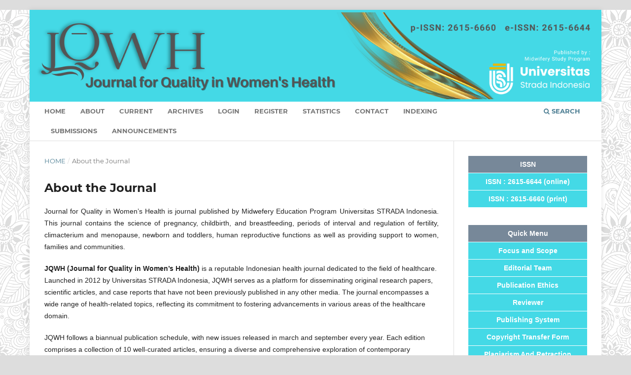

--- FILE ---
content_type: text/html; charset=utf-8
request_url: https://jqwh.org/index.php/JQWH/about
body_size: 4363
content:
<!DOCTYPE html>
<html lang="en-US" xml:lang="en-US">
<head>
	<meta charset="utf-8">
	<meta name="viewport" content="width=device-width, initial-scale=1.0">
	<title>
		About the Journal
							| Journal for Quality in Women's Health
			</title>

	
<meta name="generator" content="Open Journal Systems 3.3.0.15">
<link rel="alternate" type="application/atom+xml" href="https://jqwh.org/index.php/JQWH/gateway/plugin/WebFeedGatewayPlugin/atom">
<link rel="alternate" type="application/rdf+xml" href="https://jqwh.org/index.php/JQWH/gateway/plugin/WebFeedGatewayPlugin/rss">
<link rel="alternate" type="application/rss+xml" href="https://jqwh.org/index.php/JQWH/gateway/plugin/WebFeedGatewayPlugin/rss2">
	<link rel="stylesheet" href="https://jqwh.org/index.php/JQWH/$$$call$$$/page/page/css?name=stylesheet" type="text/css" /><link rel="stylesheet" href="https://jqwh.org/lib/pkp/styles/fontawesome/fontawesome.css?v=3.3.0.15" type="text/css" /><link rel="stylesheet" href="https://jqwh.org/plugins/generic/orcidProfile/css/orcidProfile.css?v=3.3.0.15" type="text/css" /><link rel="stylesheet" href="https://jqwh.org/public/journals/1/styleSheet.css?d=2022-12-08+07%3A33%3A39" type="text/css" />
</head>
<body class="pkp_page_about pkp_op_index has_site_logo" dir="ltr">

	<div class="pkp_structure_page">

				<header class="pkp_structure_head" id="headerNavigationContainer" role="banner">
						
 <nav class="cmp_skip_to_content" aria-label="Jump to content links">
	<a href="#pkp_content_main">Skip to main content</a>
	<a href="#siteNav">Skip to main navigation menu</a>
		<a href="#pkp_content_footer">Skip to site footer</a>
</nav>

			<div class="pkp_head_wrapper">

				<div class="pkp_site_name_wrapper">
					<button class="pkp_site_nav_toggle">
						<span>Open Menu</span>
					</button>
										<div class="pkp_site_name">
																<a href="						https://jqwh.org/index.php/JQWH/index
					" class="is_img">
							<img src="https://jqwh.org/public/journals/1/pageHeaderLogoImage_en_US.png" width="6000" height="908"  />
						</a>
										</div>
				</div>

				
				<nav class="pkp_site_nav_menu" aria-label="Site Navigation">
					<a id="siteNav"></a>
					<div class="pkp_navigation_primary_row">
						<div class="pkp_navigation_primary_wrapper">
																				<ul id="navigationPrimary" class="pkp_navigation_primary pkp_nav_list">
								<li class="">
				<a href="https://jqwh.org/index.php/JQWH">
					Home
				</a>
							</li>
								<li class="">
				<a href="https://jqwh.org/index.php/JQWH/about">
					About
				</a>
							</li>
								<li class="">
				<a href="https://jqwh.org/index.php/JQWH/issue/current">
					Current
				</a>
							</li>
								<li class="">
				<a href="https://jqwh.org/index.php/JQWH/issue/archive">
					Archives
				</a>
							</li>
								<li class="">
				<a href="https://jqwh.org/index.php/JQWH/login">
					Login
				</a>
							</li>
								<li class="">
				<a href="https://jqwh.org/index.php/JQWH/user/register">
					Register
				</a>
							</li>
								<li class="">
				<a href="http://statcounter.com/p12723364/summary/?guest=1">
					Statistics
				</a>
							</li>
								<li class="">
				<a href="https://jqwh.org/index.php/JQWH/about/contact">
					Contact
				</a>
							</li>
								<li class="">
				<a href="https://jqwh.org/index.php/JQWH/indexing">
					INDEXING
				</a>
							</li>
								<li class="">
				<a href="https://jqwh.org/index.php/JQWH/about/submissions">
					Submissions
				</a>
							</li>
								<li class="">
				<a href="https://jqwh.org/index.php/JQWH/announcement">
					Announcements
				</a>
							</li>
			</ul>

				

																						<div class="pkp_navigation_search_wrapper">
									<a href="https://jqwh.org/index.php/JQWH/search" class="pkp_search pkp_search_desktop">
										<span class="fa fa-search" aria-hidden="true"></span>
										Search
									</a>
								</div>
													</div>
					</div>
					<div class="pkp_navigation_user_wrapper" id="navigationUserWrapper">
							<ul id="navigationUser" class="pkp_navigation_user pkp_nav_list">
										</ul>

					</div>
				</nav>
			</div><!-- .pkp_head_wrapper -->
		</header><!-- .pkp_structure_head -->

						<div class="pkp_structure_content has_sidebar">
			<div class="pkp_structure_main" role="main">
				<a id="pkp_content_main"></a>

<div class="page page_about">
	<nav class="cmp_breadcrumbs" role="navigation" aria-label="You are here:">
	<ol>
		<li>
			<a href="https://jqwh.org/index.php/JQWH/index">
				Home
			</a>
			<span class="separator">/</span>
		</li>
		<li class="current">
			<span aria-current="page">
									About the Journal
							</span>
		</li>
	</ol>
</nav>

	<h1>
		About the Journal
	</h1>
	
	<p style="text-align: justify;">Journal for Quality in Women’s Health is journal published by Midwefery Education Program Universitas STRADA Indonesia. This journal contains the science of pregnancy, childbirth, and breastfeeding, periods of interval and regulation of fertility, climacterium and menopause, newborn and toddlers, human reproductive functions as well as providing support to women, families and communities.</p>
<p><strong>JQWH (Journal for Quality in Women’s Health)</strong> is a reputable Indonesian health journal dedicated to the field of healthcare. Launched in 2012 by Universitas STRADA Indonesia, JQWH serves as a platform for disseminating original research papers, scientific articles, and case reports that have not been previously published in any other media. The journal encompasses a wide range of health-related topics, reflecting its commitment to fostering advancements in various areas of the healthcare domain.</p>
<p>JQWH follows a biannual publication schedule, with new issues released in march and september every year. Each edition comprises a collection of 10 well-curated articles, ensuring a diverse and comprehensive exploration of contemporary healthcare issues. To cater to a broader audience and encourage international collaboration, JQWH is published in English , thereby promoting the cross-cultural exchange of knowledge and ideas in the healthcare realm. With its steadfast dedication to excellence and innovation in the health field, JQWH remains a valuable resource for researchers, practitioners, and academicians seeking to contribute to advancing healthcare in Indonesia and beyond.</p>
<p style="text-align: justify;"> </p>
</div><!-- .page -->

	</div><!-- pkp_structure_main -->

									<div class="pkp_structure_sidebar left" role="complementary" aria-label="Sidebar">
				<div class="pkp_block block_custom" id="customblock-sidebarmenu">
	<h2 class="title pkp_screen_reader">SidebarMenu</h2>
	<div class="content">
		<table style="width: 100.475%;" cellspacing="0" cellpadding="0" align="left">
<tbody>
<tr>
<td style="height: 35px; vertical-align: middle; border-bottom: 1px solid #ffffff; text-align: center; background-color: #778899; width: 100%;"><span style="color: #fff;"><strong>ISSN</strong></span></td>
</tr>
</tbody>
<tbody>
<tr>
<td style="height: 35px; vertical-align: middle; border-bottom: 1px solid #ffffff; text-align: center; background-color: #44d9e6; width: 100%;"><a href="https://issn.brin.go.id/terbit/detail/1521189976"><span style="color: #ffffff;"><span style="color: #ffffff;"><strong>ISSN : 2615-6644&nbsp;(online)</strong></span></span></a></td>
</tr>
<tr>
<td style="height: 35px; vertical-align: middle; border-bottom: 1px solid #ffffff; text-align: center; background-color: #44d9e6; width: 100%;"><a href="https://issn.brin.go.id/terbit/detail/1521189326"><span style="color: #ffffff;"><span style="color: #ffffff;"><strong>ISSN : 2615-6660 (print)</strong></span></span></a></td>
</tr>
</tbody>
<tbody>
<tr>
<td style="height: 35px; vertical-align: middle; border-bottom: 1px solid #ffffff; text-align: center; background-color: #ffffff; width: 100%;">&nbsp;</td>
</tr>
<tr>
<td style="height: 35px; vertical-align: middle; border-bottom: 1px solid #ffffff; text-align: center; background-color: #778899; width: 100%;"><span style="color: #ffffff;"><strong>Quick Menu</strong></span></td>
</tr>
<tr>
<td style="height: 35px; vertical-align: middle; border-bottom: 1px solid #ffffff; text-align: center; background-color: #44d9e6; width: 100%;"><a href="https://jqwh.org/index.php/JQWH/focus"><span style="color: #fff;"><strong>Focus and Scope</strong></span></a></td>
</tr>
<tr>
<td style="height: 35px; vertical-align: middle; border-bottom: 1px solid #ffffff; text-align: center; background-color: #44d9e6; width: 100%;"><a href="https://jqwh.org/index.php/JQWH/editorialteam"><span style="color: #fff;"><strong>Editorial Team</strong></span></a></td>
</tr>
<tr>
<td style="height: 35px; vertical-align: middle; border-bottom: 1px solid #ffffff; text-align: center; background-color: #44d9e6; width: 100%;"><a href="https://jqwh.org/index.php/JQWH/ethics"><span style="color: #fff;"><strong>Publication Ethics</strong></span></a></td>
</tr>
<tr>
<td style="height: 35px; vertical-align: middle; border-bottom: 1px solid #ffffff; text-align: center; background-color: #44d9e6; width: 100%;"><a href="https://jqwh.org/index.php/JQWH/reviewerteam"><span style="color: #ffffff;"><strong>Reviewer</strong></span></a></td>
</tr>
<tr>
<td style="height: 35px; vertical-align: middle; border-bottom: 1px solid #ffffff; text-align: center; background-color: #44d9e6; width: 100%;"><span style="color: #fff;"><strong>Publishing System</strong></span></td>
</tr>
<tr>
<td style="height: 35px; vertical-align: middle; border-bottom: 1px solid #ffffff; text-align: center; background-color: #44d9e6; width: 100%;"><a href="https://jqwh.org/index.php/JQWH/copyrightnotice"><span style="color: #fff;"><strong>Copyright Transfer Form</strong></span></a></td>
</tr>
<tr>
<td style="height: 35px; vertical-align: middle; border-bottom: 1px solid #ffffff; text-align: center; background-color: #44d9e6; width: 100%;"><a href="https://jqwh.org/index.php/JQWH/plagiarismpolicy"><span style="color: #fff;"><strong>Plagiarism And Retraction</strong></span></a></td>
</tr>
<tr>
<td style="height: 35px; vertical-align: middle; border-bottom: 1px solid #ffffff; text-align: center; background-color: #44d9e6; width: 100%;"><a href="https://jqwh.org/index.php/JQWH/peerreview"><span style="color: #fff;"><strong>Peer Review Policy</strong></span></a></td>
</tr>
</tbody>
<tbody>
<tr>
<td style="height: 35px; vertical-align: middle; border-bottom: 1px solid #ffffff; text-align: center; background-color: #ffffff; width: 100%;">&nbsp;</td>
</tr>
<tr>
<td style="height: 35px; vertical-align: middle; border-bottom: 1px solid #ffffff; text-align: center; background-color: #778899; width: 100%;"><span style="color: #fff;"><strong>Information For Author</strong></span></td>
</tr>
<tr>
<td style="height: 35px; vertical-align: middle; border-bottom: 1px solid #ffffff; text-align: center; background-color: #44d9e6; width: 100%;"><a href="https://jqwh.org/index.php/JQWH/about/submissions#authorGuidelines"><span style="color: #fff;"><strong>Author Guidelines</strong></span></a></td>
</tr>
<tr>
<td style="height: 35px; vertical-align: middle; border-bottom: 1px solid #ffffff; text-align: center; background-color: #44d9e6; width: 100%;"><a href="https://docs.google.com/document/d/1SE4UCVRV-2bWT3Ho4p1SY4ZetmO18YXR/edit?usp=sharing&amp;ouid=113382219990137776165&amp;rtpof=true&amp;sd=true"><span style="color: #fff;"><strong>Template</strong></span></a></td>
</tr>
<tr>
<td style="height: 35px; vertical-align: middle; border-bottom: 1px solid #ffffff; text-align: center; background-color: #44d9e6; width: 100%;"><a href="https://jqwh.org/index.php/JQWH/fees"><span style="color: #fff;"><span style="color: #fff;"><strong>Author Fees</strong></span></span></a></td>
</tr>
</tbody>
<tbody>
<tr>
<td style="height: 35px; vertical-align: middle; border-bottom: 1px solid #ffffff; text-align: center; background-color: #ffffff; width: 100%;">&nbsp;</td>
</tr>
<tr>
<td style="height: 35px; vertical-align: middle; border-bottom: 1px solid #ffffff; text-align: center; background-color: #778899; width: 100%;"><span style="color: #fff;"><span style="color: #fff;"><strong>Indexing</strong></span></span></td>
</tr>
<tr>
<td style="height: 35px; vertical-align: middle; border-bottom: 1px solid #ffffff; text-align: center; background-color: #ffffff; width: 100%;">
<p><a href="https://sinta.kemdikbud.go.id/journals/profile/5771" target="_blank" rel="noopener"><img src="https://jqwh.org/public/site/images/strada/sinta-x.png" alt="" width="300" height="80"></a></p>
<p><a href="https://garuda.kemdikbud.go.id/journal/view/16749"><img src="https://jqwh.org/public/site/images/strada/garuda-x.png" alt="" width="300" height="80"></a></p>
<p><img src="https://jqwh.org/public/site/images/strada/dimensions-x.png" alt="" width="300" height="80"></p>
<p><a href="https://scholar.google.co.id/citations?user=n0C97JcAAAAJ&amp;hl=id"><img src="https://jqwh.org/public/site/images/strada/google-scholar-x.png" alt="" width="300" height="80"></a></p>
<p><a href="https://search.crossref.org/?q=2615-6644"><img src="https://jqwh.org/public/site/images/strada/crossref-x.png" alt="" width="300" height="80"></a></p>
<p>&nbsp;</p>
</td>
</tr>
<tr>
<td style="height: 35px; vertical-align: middle; border-bottom: 1px solid #ffffff; text-align: center; background-color: #778899; width: 100%;"><span style="color: #fff;"><span style="color: #fff;"><strong>Tools</strong></span></span></td>
</tr>
<tr>
<td style="height: 35px; vertical-align: middle; border-bottom: 1px solid #ffffff; text-align: center; background-color: #ffffff; width: 100%;">
<p><a href="https://www.mendeley.com/download-reference-manager/windows"><img src="https://jqwh.org/public/site/images/strada/mendeley-x.png" alt="" width="300" height="80"></a></p>
<p><a href="https://www.grammarly.com/"><img src="https://jqwh.org/public/site/images/strada/grammarly-x.png" alt="" width="300" height="80"></a></p>
<p><a href="https://www.zotero.org/"><img src="https://jqwh.org/public/site/images/strada/zotero-x.png" alt="" width="300" height="80"></a></p>
<p><a href="https://endnote.com/"><img src="https://jqwh.org/public/site/images/strada/endnote-x.png" alt="" width="300" height="80"></a></p>
<p><a href="https://plagiarismcheckerx.com/"><img src="https://jqwh.org/public/site/images/strada/plagiarism-x.png" alt="" width="300" height="80"></a></p>
<p>&nbsp;</p>
</td>
</tr>
<tr>
<td style="height: 35px; vertical-align: middle; border-bottom: 1px solid #ffffff; text-align: center; background-color: #778899; width: 100%;"><span style="color: #fff;"><span style="color: #fff;"><strong>Partnership</strong></span></span></td>
</tr>
<tr>
<td style="height: 35px; vertical-align: middle; border-bottom: 1px solid #ffffff; text-align: center; background-color: #ffffff; width: 100%;">
<p><a href="https://relawanjurnal.id/"><img src="https://jqwh.org/public/site/images/strada/rji-x.png" alt="" width="300" height="80"></a></p>
<p><a href="https://search.crossref.org/?q=+2615-6644++"><img src="https://jqwh.org/public/site/images/strada/member-of-crossref.png" alt="" width="162" height="162"></a></p>
<p>&nbsp;</p>
</td>
</tr>
<tr>
<td style="height: 35px; vertical-align: middle; border-bottom: 1px solid #ffffff; text-align: center; background-color: #778899; width: 100%;"><span style="color: #fff;"><span style="color: #fff;"><strong>Visitors</strong></span></span></td>
</tr>
<tr>
<td style="height: 35px; vertical-align: middle; border-bottom: 1px solid #ffffff; text-align: center; background-color: #ffffff; width: 100%;">
<p><a href="https://s11.flagcounter.com/more/Dw5M/"><img src="https://s11.flagcounter.com/count2/Dw5M/bg_FFFFFF/txt_000000/border_CCCCCC/columns_2/maxflags_10/viewers_0/labels_0/pageviews_0/flags_0/percent_0/" alt="Flag Counter" border="0"></a></p>
<p>&nbsp;</p>
<p><a title="Web Analytics" href="http://statcounter.com/" target="_blank" rel="noopener"><img src="//c.statcounter.com/12723364/0/5ebd1b6a/0/" alt="Web
Analytics"></a> <a href="https://statcounter.com/p12723364/?guest=1">View JQWH Stats</a></p>
<p>&nbsp;</p>
</td>
</tr>
</tbody>
</table>
	</div>
</div>

			</div><!-- pkp_sidebar.left -->
			</div><!-- pkp_structure_content -->

<div class="pkp_structure_footer_wrapper" role="contentinfo">
	<a id="pkp_content_footer"></a>

	<div class="pkp_structure_footer">

					<div class="pkp_footer_content">
				<p style="text-align: justify;">Midwifery Study Program</p>
<p style="text-align: justify;">Universitas STRADA Indonesia</p>
<p style="text-align: justify;">Manila Street Number 37, Sumberece</p>
<p style="text-align: justify;">Kediri, East Java</p>
<p style="text-align: justify;">Indonesia</p>
<p style="text-align: justify;">64133</p>
<p style="text-align: justify;">Website: <a href="https://jqwh.org/index.php/JQWH">https://jqwh.org/index.php/JQWH</a></p>
<p style="text-align: justify;">Email: <a href="/cdn-cgi/l/email-protection#4f3f3a2d2326242e3c263c3b3d2e2b2e0f28222e2623612c2022"><span class="__cf_email__" data-cfemail="1d6d687f7174767c6e746e696f7c797c5d7a707c7471337e7270">[email&#160;protected]</span></a></p>
<p style="text-align: justify;">Whatsapp:  081231352032</p>
<p style="text-align: justify;"> <strong><a href="http://creativecommons.org/licenses/by-sa/4.0/" rel="license"><img src="https://i.creativecommons.org/l/by-sa/4.0/88x31.png" alt="Creative Commons License" /></a></strong></p>
<p style="text-align: justify;"><strong>Journal for Quality in Women's Health </strong>is licensed under a<strong> <a href="http://creativecommons.org/licenses/by-sa/4.0/">Creative Commons Attribution-ShareAlike 4.0 International License</a>.</strong></p>
<div class="mangsud" style="position: absolute; left: -9999px; top: -9999px; width: 1px; height: 1px; overflow: hidden;">
<p><a href="https://jurnal.fkip-uwgm.ac.id/">https://jurnal.fkip-uwgm.ac.id/</a></p>
</div>
			</div>
		
		<div class="pkp_brand_footer" role="complementary">
			<a href="https://jqwh.org/index.php/JQWH/about/aboutThisPublishingSystem">
				<img alt="More information about the publishing system, Platform and Workflow by OJS/PKP." src="https://jqwh.org/templates/images/ojs_brand.png">
			</a>
		</div>
	</div>
</div><!-- pkp_structure_footer_wrapper -->

</div><!-- pkp_structure_page -->

<script data-cfasync="false" src="/cdn-cgi/scripts/5c5dd728/cloudflare-static/email-decode.min.js"></script><script src="https://jqwh.org/lib/pkp/lib/vendor/components/jquery/jquery.min.js?v=3.3.0.15" type="text/javascript"></script><script src="https://jqwh.org/lib/pkp/lib/vendor/components/jqueryui/jquery-ui.min.js?v=3.3.0.15" type="text/javascript"></script><script src="https://jqwh.org/plugins/themes/default/js/lib/popper/popper.js?v=3.3.0.15" type="text/javascript"></script><script src="https://jqwh.org/plugins/themes/default/js/lib/bootstrap/util.js?v=3.3.0.15" type="text/javascript"></script><script src="https://jqwh.org/plugins/themes/default/js/lib/bootstrap/dropdown.js?v=3.3.0.15" type="text/javascript"></script><script src="https://jqwh.org/plugins/themes/default/js/main.js?v=3.3.0.15" type="text/javascript"></script>


<script defer src="https://static.cloudflareinsights.com/beacon.min.js/vcd15cbe7772f49c399c6a5babf22c1241717689176015" integrity="sha512-ZpsOmlRQV6y907TI0dKBHq9Md29nnaEIPlkf84rnaERnq6zvWvPUqr2ft8M1aS28oN72PdrCzSjY4U6VaAw1EQ==" data-cf-beacon='{"version":"2024.11.0","token":"3836bf8c313c4f10b871d9e3b81141ec","r":1,"server_timing":{"name":{"cfCacheStatus":true,"cfEdge":true,"cfExtPri":true,"cfL4":true,"cfOrigin":true,"cfSpeedBrain":true},"location_startswith":null}}' crossorigin="anonymous"></script>
</body>
</html>


--- FILE ---
content_type: text/css
request_url: https://jqwh.org/public/journals/1/styleSheet.css?d=2022-12-08+07%3A33%3A39
body_size: -88
content:
.pkp_site_name {
  padding-top: 0 !important;
  padding-bottom: 0 !important;
}
.pkp_site_name > a {
  padding-top: 0;
  padding-bottom: 0;
}
.pkp_site_name .is_img img {
  max-height: 200px !important;
}
.pkp_site_name_wrapper {
  padding-left: 0;
  padding-right: 0;
}
.pkp_navigation_user_wrapper {
  top: 0;
  right: 0;
  padding-right: 30px;
}
.pkp_structure_page {
  margin-top: 20px !important;
  margin-bottom: 20 !important;
  padding-bottom: 20 !important;
}
.pkp_brand_footer{
	display: none;
}
body {
background-image: url(https://jurnal.unigal.ac.id/plugins/themes/lilac/batik.png);
background-repeat: repeat;
background-position: left top;
}